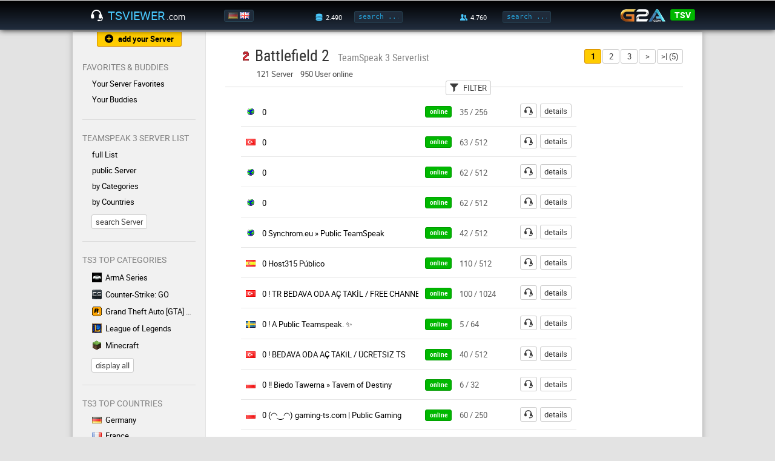

--- FILE ---
content_type: text/html; charset=UTF-8
request_url: https://www.tsviewer.com/index.php?page=list&category=5
body_size: 6605
content:
<!doctype html>
<html lang="en">
<head>
    <link href="https://static.tsviewer.com/css/design_20180513.css" rel="stylesheet" type="text/css" crossorigin="anonymous">
    <link href="https://static.tsviewer.com/flaticon/flaticon.css" rel="stylesheet" type="text/css" crossorigin="anonymous">
    <link href="https://static.tsviewer.com/css/isotip.css" rel="stylesheet" type="text/css" crossorigin="anonymous">
    <link href="https://static.tsviewer.com/fonts/roboto/stylesheet.css" rel="stylesheet" type="text/css" crossorigin="anonymous">

    <meta charset="utf-8">
    <meta name="description" content="Battlefield 2 TeamSpeak 3 servers from the whole world. Click on an server in the list to get all its information.">
    <meta name="keywords" content="tsviewer,teamspeak viewer,ts viewer,teamspeak 3,ts3,teamspeak server,clan,community,gaming">
        <meta name="google-site-verification" content="nGdfbThauwdhjn2YCO6mQum8PBbsPKxlB0cn6JFAjIU">
    <meta name="theme-color" content="#000000"><!-- Chrome, Firefox OS and Opera -->
    <meta name="msapplication-navbutton-color" content="#000000"><!-- Windows Phone -->
    <meta name="apple-mobile-web-app-status-bar-style" content="#000000"><!-- iOS Safari -->
    <meta name="viewport" content="width=device-width, initial-scale=1">
    <meta name="mobile-web-app-capable" content="yes"><!-- web app -->

    <link href="https://static.tsviewer.com/css/page/list.css" rel="stylesheet" type="text/css" crossorigin="anonymous">
<style>

            /* settings for both */
            .NDk1Mg_placement_mobile_leaderboard,
            .NDk1Mg_placement_mobile_leaderboard ins.adsbygoogle
            {
                min-width: 320px;
                height: 100px;
                max-width: 599px;
            }

            /* container specific settings: width = everything */
            .NDk1Mg_placement_mobile_leaderboard
            {
                position: relative;
                left: -15px;
                width: 100%; /* failsafe */
                width: calc(100% + 30px);
                text-align: center;
            }

            /* ins specific settings: width = without page margin */
            .NDk1Mg_placement_mobile_leaderboard ins.adsbygoogle
            {
                width: calc(100% - 30px);
            }

            /* leaderboard size: display 320x100 banner when exactly 320 px width */
            @media all and (max-width: 320px)
            {
                .NDk1Mg_placement_mobile_leaderboard,
                .NDk1Mg_placement_mobile_leaderboard ins.adsbygoogle
                {
                    height: 100px;
                }
            }

            /* visibility default */
            .NDk1Mg_placement_mobile_leaderboard,
            .NDk1Mg_placement_mobile_leaderboard ins.adsbygoogle
            {
                display: none;
            }


            /* display the mobile leaderboard until the maxWidth */
            @media all and (max-width: 599px)
            {
                .NDk1Mg_placement_mobile_leaderboard,
                .NDk1Mg_placement_mobile_leaderboard ins.adsbygoogle
                {
                    display: inline-block;
                }
            }
            
        .NDk1Mg_placement_skyscraper
        {
            position: absolute;
            right: 0;
        }

        .NDk1Mg_placement_skyscraper,
        .NDk1Mg_placement_skyscraper ins.adsbygoogle
        {
            width: 120px;
            height: 600px;
        }

        /* visibility default */
        .NDk1Mg_placement_skyscraper,
        .NDk1Mg_placement_skyscraper ins.adsbygoogle
        {
            display: none;
        }

        @media all and (min-width: 600px) and (max-width: 5000px)
        {
            .NDk1Mg_placement_skyscraper,
            .NDk1Mg_placement_skyscraper ins.adsbygoogle
            {
                display: inline-block;
            }
        }
        
            .NDk1Mg_container_skyscraper
            {
                position: absolute;
                right: 0;
                margin-top: 0px;
                width: 120px;
            }

            @media all and (max-width: 599px)
            {
                .NDk1Mg_container_skyscraper
                {
                    display: none;
                }
            }

            .NDk1Mg_container_skyscraper .NDk1Mg_placement_skyscraper
            {
                position: static;
                margin-top: 180px;
            }

            .NDk1Mg_container_skyscraper .NDk1Mg_placement_skyscraper:first-child
            {
                margin-top: 0;
            }
            
</style>


    <link rel="alternate" href="https://www.tsviewer.com/index.php?page=list&category=5&newlanguage=de" hreflang="de" />
    <link rel="alternate" href="https://www.tsviewer.com/index.php?page=list&category=5&newlanguage=en" hreflang="en" />
    <link rel="alternate" href="https://www.tsviewer.com/index.php?page=list&category=5" hreflang="x-default" />
    
    <link rel="icon" href="https://static.tsviewer.com/images/app_logo_48.png" crossorigin="anonymous">
    <link rel="icon" sizes="256x256" href="https://static.tsviewer.com/images/app_logo_256.png" crossorigin="anonymous">
    <link rel="apple-touch-icon" href="https://static.tsviewer.com/images/app_logo_256.png" crossorigin="anonymous">
    <link type="application/opensearchdescription+xml" rel="search" href="https://static.tsviewer.com/opensearch.xml" crossorigin="anonymous">


    
    <script>
        if(typeof WebApp != 'undefined')
        {
            WebApp.onHeadReady();
        }
        var TSV = TSV || {};
        TSV.Inline =
        {
            executeArray: [],
            isExecuted: false,
            addExecute: function(method)
            {
                this.executeArray.push(method);
                if(this.isExecuted)
                {
                    TSV.Executor.execute();
                }
            },
            availableModules: [],
            availableModulesNotified: false,
            addAvailableModule: function(moduleName)
            {
                if(this.availableModules.indexOf(moduleName) == -1)
                {
                    this.availableModules.push(moduleName);
                    if(this.availableModulesNotified)
                    {
                        TSV.Modules.notifyForModule(moduleName);
                    }
                }
            }
        };

            </script>

    <script src="https://static.tsviewer.com/javascript/tsv.js" async onload="TSV.Index.watchDOMContentLoaded()"></script>
    <script src="https://static.tsviewer.com/javascript/page/list.js" async  ></script>
    <script src="https://static.tsviewer.com/javascript/isotip.js" async onload="isotip.init()"></script>
    <script src="https://static.tsviewer.com/javascript/velocity.min.js" async></script>

    <title>Battlefield 2 TeamSpeak 3 Serverlist - TSViewer.com [en]</title>
</head>
<body>

<div id="overlay"></div>

<header>
    <div id="headerWrapper">

        <button class="flaticon-icon-59165 smallIcon navToggle" onclick="TSV.Navigation.toggle()"></button>

        <a href="https://www.tsviewer.com/" id="logo"><i class="flaticon-headphones42"></i><span id="logoName">TSViewer</span><span id="logoTld">.com</span></a>

        <div id="language">
            <a href="index.php?page=list&category=5&newlanguage=de" title="Deutsch"><img src="https://static.tsviewer.com/images/flags/de.gif"  /></a><a href="index.php?page=list&category=5&newlanguage=en" title="English"><img src="https://static.tsviewer.com/images/flags/uk.gif" class="active" /></a>
        </div>

        <a id="mobileSearchIcon" class="flaticon-search" href="index.php?page=search"></a>

        <div id="server-search">
            <label class="hoverWithLabel" data-label-normal="" data-label-hover="total" data-value-hover="3.700" data-value-normal="2.490"><i class="flaticon-database21" title="server"></i></label>
            <input id="headerServerSearchInput" onkeydown="if (event.keyCode == 13) { TSV.Index.searchExecute(this); return false; }" oninput="TSV.Index.searchOnInput(this)" placeholder="search ..." class="headerInput tooltip-hover" data-tooltip-content="Server Search<br>You can enter a name, homepage, IP:port, etc." type="text"/>
            <button class="flaticon-enter5 smallIcon" onclick="TSV.Index.searchExecute(this)"></button>
        </div>


        <div id="user-search">
            <label class="hoverWithLabel" data-label-normal="" data-label-hover="total" data-value-hover="92.300" data-value-normal="4.760"><i class="flaticon-social-network15" title="user"></i></label>
            <input id="headerUserSearchInput" onkeydown="if (event.keyCode == 13) { TSV.Index.searchExecute(this); return false; }" oninput="TSV.Index.searchOnInput(this)" placeholder="search ..." class="headerInput tooltip-hover" data-tooltip-content="User Search<br>You can either enter a nickname or an Unique Identifier." type="text"/>
            <button class="flaticon-enter5 smallIcon" onclick="TSV.Index.searchExecute(this)"></button>
        </div>

        <div id="headerG2a">
            <a id="g2a" href="g2a.php?coupon" rel="nofollow"><img src="https://static.tsviewer.com/images/g2a.png"></a>
            <div class="coupon">
                <div class="title">
                    <div class="percentage">3% off</div>
                    <div class="code">code</div>
                </div>
                <a class="code button green" href="g2a.php?coupon" rel="nofollow">TSV</a>
            </div>
        </div>


    </div>
</header>

<div id="hintArea">
    <div id="hintAreaContainer">
        <div id="hintAreaClose" onclick="TSV.Index.Hint.toggle(false)">X</div>
        <div id="hintAreaContent"></div>
    </div>
</div>

<div id="contentWrapper">

    <nav>

        <a href="index.php?page=serverreg" class="button flaticon-add182 smallIcon withIconAndText tooltip-hover orange" id="nav_serverreg" data-tooltip-content="Here you can register your TS3 with TSViewer.com" data-tooltip-placement="bottom">add your Server</a>

        
            <div class="section withUsersOnline">
                <p>Favorites & Buddies</p>

                <div class="links">
                    <a href="index.php?page=favorites" class="flaticon-chevron18 exception">Your Server Favorites</a>

                    

                    <a href="index.php?page=buddies" class="flaticon-chevron18">Your Buddies<div class=""></div></a>
                </div>
            </div>
            <div class="section"><p>TeamSpeak 3 Server List</p><div class="links"><a href="index.php?page=list&listtype=all" class="flaticon-chevron18 " >full List</a><a href="index.php?page=list&category=138" class="flaticon-chevron18 tooltip-hover " data-tooltip-content="On this servers you can create own channels.">public Server</a><a href="index.php?page=lists_categories" class="flaticon-chevron18 " >by Categories</a><a href="index.php?page=lists_countries" class="flaticon-chevron18 " >by Countries</a></div><a href="index.php?page=search" class="button">search Server</a></div>
            <div class="section">
                <p>TS3 Top Categories</p>
                <div class="links"><a href="index.php?page=list&amp;category=3" ><img src="https://static.tsviewer.com/images/games/arma.gif" class="category" />ArmA Series</a><a href="index.php?page=list&amp;category=120" ><img src="https://static.tsviewer.com/images/games/csgo.gif" class="category" />Counter-Strike: GO</a><a href="index.php?page=list&amp;category=67" ><img src="https://static.tsviewer.com/images/games/gta.gif" class="category" />Grand Theft Auto [GTA] Series</a><a href="index.php?page=list&amp;category=91" ><img src="https://static.tsviewer.com/images/games/lol.gif" class="category" />League of Legends</a><a href="index.php?page=list&amp;category=97" ><img src="https://static.tsviewer.com/images/games/mc.gif" class="category" />Minecraft</a>
            </div>
                <a href="index.php?page=lists_categories" class="button">display all</a>
            </div>
            
            <div class="section">
                <p>TS3 Top Countries</p>
                <div class="links"><a href="index.php?page=list&amp;listtype=country&amp;country=de"><img src="https://static.tsviewer.com/images/flags/de.gif" class="flag" />Germany</a><a href="index.php?page=list&amp;listtype=country&amp;country=fr"><img src="https://static.tsviewer.com/images/flags/fr.gif" class="flag" />France</a><a href="index.php?page=list&amp;listtype=country&amp;country=pl"><img src="https://static.tsviewer.com/images/flags/pl.gif" class="flag" />Poland</a><a href="index.php?page=list&amp;listtype=country&amp;country=uk"><img src="https://static.tsviewer.com/images/flags/uk.gif" class="flag" />United Kingdom</a><a href="index.php?page=list&amp;listtype=country&amp;country=us"><img src="https://static.tsviewer.com/images/flags/us.gif" class="flag" />United States</a>
                </div>

                <a href="index.php?page=lists_countries" class="button">display all</a>
            </div>
            <div class="section"><p>Dynamic Banners</p><div class="links"><a href="index.php?page=dynamic_sigs" class="flaticon-chevron18 " >Server Banners</a><a href="index.php?page=userbanners" class="flaticon-chevron18 " >User Banners</a></div></div><div class="section"><p>Help ?</p><div class="links"><a href="index.php?page=faq" class="flaticon-chevron18 tooltip-hover " data-tooltip-content="Frequently asked questions ">F.A.Q.</a><a href="index.php?page=feedback" class="flaticon-chevron18 " >Contact/Legal Notice</a><a href="index.php?page=serverblacklist" class="flaticon-chevron18 " >TS3 Server Blacklist</a></div></div><div class="section"><p>Info</p><div class="links"><a href="index.php?page=news" class="flaticon-chevron18 " >News</a><a href="index.php?page=about" class="flaticon-chevron18 " >About TSViewer.com</a><a href="index.php?page=comments&section=gb&id=1" class="flaticon-chevron18 " >Guestbook</a><a href="index.php?page=teamspeak_statistics" class="flaticon-chevron18 " >TeamSpeak 3 Statistics</a></div></div>
        <!--<a href="g2a.php?coupon" id="navG2aCoupon" rel="nofollow"></a>-->
        <a href="https://play.google.com/store/apps/details?id=com.tsviewer.webapp" class="play_store_badge"><img src="https://static.tsviewer.com/images/play_store_badge.png"></a>
        <a href="http://www.planetteamspeak.com" target="_blank" id="navPts" rel="noopener">Supported by</a>

    </nav><!--


    --><main>
        <div class="innerWrapper">
            <div class="cont_head"><img class="icon" src="https://static.tsviewer.com/images/games/bf2.gif" width="16" height="16" /><h1>Battlefield 2 <span class="colored">TeamSpeak 3 Serverlist</span></h1><div class="subHeading">121 Server&emsp;950 User online</div><div class="pagediv "><a class="button orange" href="#" title="Current Page">1</a><a class="button" href="/index.php?page=list&amp;category=5&amp;site=2" title="Page 2">2</a><a class="button" href="/index.php?page=list&amp;category=5&amp;site=3" title="Page 3">3</a><a class="button" href="/index.php?page=list&amp;category=5&amp;site=2" title="Next Page">&gt;</a><a class="button" href="/index.php?page=list&amp;category=5&amp;site=5">&gt;| (5)</a></div> </div><div class="cont_separator"></div><div class="cont_content " ><button id="filterToggle" class="button smallIcon withIconAndText flaticon-filter18" onclick="TSV.ListPage.toggleFilter();">FILTER</button><form action="index.php" class="" method="get" id="listFilter"><input name="page" value="list" type="hidden"/><input name="category" value="5" type="hidden"><div><h3>User</h3><select class="buttonAlike " name="users" onchange="this.form.submit()"><option value="show_all">Show all</option><option value="trennung" disabled>__</option><option value="hide_empty" >Hide empty</option><option value="2" >More than 2</option><option value="5" >More than 5</option><option value="10" >More than 10</option><option value="25" >More than 25</option><option value="50" >More than 50</option><option value="100" >More than 100</option><option value="500" >More than 500</option></select></div><div><h3>Country</h3><select class="buttonAlike " name="country" onchange="this.form.submit()"><option value="show_all">Show all</option><option value="trennung" disabled>__</option><option value="ar" >Argentina</option><option value="at" >Austria</option><option value="br" >Brazil</option><option value="ca" >Canada</option><option value="cl" >Chile</option><option value="cz" >Czech Republic</option><option value="eu" >Europe</option><option value="fi" >Finland</option><option value="fr" >France</option><option value="de" >Germany</option><option value="gr" >Greece</option><option value="hu" >Hungary</option><option value="ix" >International</option><option value="iq" >Iraq</option><option value="it" >Italy</option><option value="mx" >Mexico</option><option value="nl" >Netherlands</option><option value="pk" >Pakistan</option><option value="pl" >Poland</option><option value="pt" >Portugal</option><option value="ro" >Romania</option><option value="es" >Spain</option><option value="se" >Sweden</option><option value="ch" >Switzerland</option><option value="tr" >Turkey</option><option value="ua" >Ukraine</option><option value="us" >United States</option><option value="ve" >Venezuela</option></select></div><div><h3>Password</h3><select class="buttonAlike " name="type" onchange="this.form.submit()"><option value="show_all">Show all</option><option value="trennung" disabled>__</option><option value="public" >Public</option><option value="private" >Passworded</option></select></div></form><div class='NDk1Mg_placement_mobile_leaderboard'>
                <ins class='adsbygoogle'
                    data-ad-client='ca-pub-1483146760728168'
                    data-ad-slot='4018438352'
                    
                 ></ins>
            </div>
            <div class="NDk1Mg_container_skyscraper"><div class='NDk1Mg_placement_skyscraper'>
                <ins class='adsbygoogle'
                    data-ad-client='ca-pub-1483146760728168'
                    data-ad-slot='2093733155'
                    
                 ></ins>
            </div>
            </div><ul id="serverList" class="defaultList serverList">
               <li>
                    
                    <img  class='flag' src='https://static.tsviewer.com/images/flags/ix.gif' title='International'>
                    <div class='name'><a href='index.php?page=ts_viewer&amp;ID=1128790'>0</a></div>
                    <button disabled class='statusPill green'>online</button>
                    <div class='status'>35 / 256<div class='extended'></div></div>
                    <div class='actionButtons'><button class='connect flaticon-headphones42 smallIcon tooltip-hover' onclick='window.location.href = "ts3server://ts.sysmo.pro?port=9987"' rel='nofollow' data-tooltip-content='connect to TS3'></button><a class='button details' href='index.php?page=ts_viewer&amp;ID=1128790'>details</a></div>
                </li>
            
               <li>
                    
                    <img  class='flag' src='https://static.tsviewer.com/images/flags/tr.gif' title='Turkey'>
                    <div class='name'><a href='index.php?page=ts_viewer&amp;ID=1130009'>0</a></div>
                    <button disabled class='statusPill green'>online</button>
                    <div class='status'>63 / 512<div class='extended'></div></div>
                    <div class='actionButtons'><button class='connect flaticon-headphones42 smallIcon tooltip-hover' onclick='window.location.href = "ts3server://ts5.theartofwar.eu?port=9987"' rel='nofollow' data-tooltip-content='connect to TS3'></button><a class='button details' href='index.php?page=ts_viewer&amp;ID=1130009'>details</a></div>
                </li>
            
               <li>
                    
                    <img  class='flag' src='https://static.tsviewer.com/images/flags/ix.gif' title='International'>
                    <div class='name'><a href='index.php?page=ts_viewer&amp;ID=1124490'>0</a></div>
                    <button disabled class='statusPill green'>online</button>
                    <div class='status'>62 / 512<div class='extended'></div></div>
                    <div class='actionButtons'><button class='connect flaticon-headphones42 smallIcon tooltip-hover' onclick='window.location.href = "ts3server://TS.TheArtofWar.EU?port=9987"' rel='nofollow' data-tooltip-content='connect to TS3'></button><a class='button details' href='index.php?page=ts_viewer&amp;ID=1124490'>details</a></div>
                </li>
            
               <li>
                    
                    <img  class='flag' src='https://static.tsviewer.com/images/flags/ix.gif' title='International'>
                    <div class='name'><a href='index.php?page=ts_viewer&amp;ID=1126923'>0</a></div>
                    <button disabled class='statusPill green'>online</button>
                    <div class='status'>62 / 512<div class='extended'></div></div>
                    <div class='actionButtons'><button class='connect flaticon-headphones42 smallIcon tooltip-hover' onclick='window.location.href = "ts3server://ts3.theartofwar.eu?port=9987"' rel='nofollow' data-tooltip-content='connect to TS3'></button><a class='button details' href='index.php?page=ts_viewer&amp;ID=1126923'>details</a></div>
                </li>
            
               <li>
                    
                    <img  class='flag' src='https://static.tsviewer.com/images/flags/ix.gif' title='International'>
                    <div class='name'><a href='index.php?page=ts_viewer&amp;ID=1117551'>0                                                                     Synchrom.eu &raquo; Public TeamSpeak</a></div>
                    <button disabled class='statusPill green'>online</button>
                    <div class='status'>42 / 512<div class='extended'></div></div>
                    <div class='actionButtons'><button class='connect flaticon-headphones42 smallIcon tooltip-hover' onclick='window.location.href = "ts3server://ts.synchrom.eu?port=9987"' rel='nofollow' data-tooltip-content='connect to TS3'></button><a class='button details' href='index.php?page=ts_viewer&amp;ID=1117551'>details</a></div>
                </li>
            
               <li>
                    
                    <img  class='flag' src='https://static.tsviewer.com/images/flags/es.gif' title='Spain'>
                    <div class='name'><a href='index.php?page=ts_viewer&amp;ID=1128169'>0         Host315 P&uacute;blico</a></div>
                    <button disabled class='statusPill green'>online</button>
                    <div class='status'>110 / 512<div class='extended'></div></div>
                    <div class='actionButtons'><button class='connect flaticon-headphones42 smallIcon tooltip-hover' onclick='window.location.href = "ts3server://ts.host315.net?port=9987"' rel='nofollow' data-tooltip-content='connect to TS3'></button><a class='button details' href='index.php?page=ts_viewer&amp;ID=1128169'>details</a></div>
                </li>
            
               <li>
                    
                    <img  class='flag' src='https://static.tsviewer.com/images/flags/tr.gif' title='Turkey'>
                    <div class='name'><a href='index.php?page=ts_viewer&amp;ID=1129965'>0 !   TR BEDAVA ODA A&Ccedil; TAKİL / FREE CHANNELS OYUNARENA</a></div>
                    <button disabled class='statusPill green'>online</button>
                    <div class='status'>100 / 1024<div class='extended'></div></div>
                    <div class='actionButtons'><button class='connect flaticon-headphones42 smallIcon tooltip-hover' onclick='window.location.href = "ts3server://oyunarena.tr?port=9987"' rel='nofollow' data-tooltip-content='connect to TS3'></button><a class='button details' href='index.php?page=ts_viewer&amp;ID=1129965'>details</a></div>
                </li>
            
               <li>
                    
                    <img  class='flag' src='https://static.tsviewer.com/images/flags/se.gif' title='Sweden'>
                    <div class='name'><a href='index.php?page=ts_viewer&amp;ID=1123998'>0 ! A Public Teamspeak. ✨</a></div>
                    <button disabled class='statusPill green'>online</button>
                    <div class='status'>5 / 64<div class='extended'></div></div>
                    <div class='actionButtons'><button class='connect flaticon-headphones42 smallIcon tooltip-hover' onclick='window.location.href = "ts3server://ilude.ddns.net?port=9987&amp;password=whatsgood"' rel='nofollow' data-tooltip-content='connect to TS3'></button><a class='button details' href='index.php?page=ts_viewer&amp;ID=1123998'>details</a></div>
                </li>
            
               <li>
                    
                    <img  class='flag' src='https://static.tsviewer.com/images/flags/tr.gif' title='Turkey'>
                    <div class='name'><a href='index.php?page=ts_viewer&amp;ID=1129833'>0 ! BEDAVA ODA A&Ccedil; TAKİL / &Uuml;CRETSİZ TS</a></div>
                    <button disabled class='statusPill green'>online</button>
                    <div class='status'>40 / 512<div class='extended'></div></div>
                    <div class='actionButtons'><button class='connect flaticon-headphones42 smallIcon tooltip-hover' onclick='window.location.href = "ts3server://playvoice.net?port=9987"' rel='nofollow' data-tooltip-content='connect to TS3'></button><a class='button details' href='index.php?page=ts_viewer&amp;ID=1129833'>details</a></div>
                </li>
            
               <li>
                    
                    <img  class='flag' src='https://static.tsviewer.com/images/flags/pl.gif' title='Poland'>
                    <div class='name'><a href='index.php?page=ts_viewer&amp;ID=1128087'>0 !! Biedo Tawerna &raquo; Tavern of Destiny</a></div>
                    <button disabled class='statusPill green'>online</button>
                    <div class='status'>6 / 32<div class='extended'></div></div>
                    <div class='actionButtons'><button class='connect flaticon-headphones42 smallIcon tooltip-hover' onclick='window.location.href = "ts3server://147.135.210.145?port=9987"' rel='nofollow' data-tooltip-content='connect to TS3'></button><a class='button details' href='index.php?page=ts_viewer&amp;ID=1128087'>details</a></div>
                </li>
            
               <li>
                    
                    <img  class='flag' src='https://static.tsviewer.com/images/flags/pl.gif' title='Poland'>
                    <div class='name'><a href='index.php?page=ts_viewer&amp;ID=1126891'>0 (◠‿◠) gaming-ts.com | Public Gaming</a></div>
                    <button disabled class='statusPill green'>online</button>
                    <div class='status'>60 / 250<div class='extended'></div></div>
                    <div class='actionButtons'><button class='connect flaticon-headphones42 smallIcon tooltip-hover' onclick='window.location.href = "ts3server://ts.gaming-ts.com?port=9987"' rel='nofollow' data-tooltip-content='connect to TS3'></button><a class='button details' href='index.php?page=ts_viewer&amp;ID=1126891'>details</a></div>
                </li>
            
               <li>
                    
                    <img  class='flag' src='https://static.tsviewer.com/images/flags/ix.gif' title='International'>
                    <div class='name'><a href='index.php?page=ts_viewer&amp;ID=1123184'>0 OpusLounge.EU | Official Community &amp; Gaming Server</a></div>
                    <button disabled class='statusPill green'>online</button>
                    <div class='status'>21 / 64<div class='extended'></div></div>
                    <div class='actionButtons'><button class='connect flaticon-headphones42 smallIcon tooltip-hover' onclick='window.location.href = "ts3server://opuslounge.eu?port=9987"' rel='nofollow' data-tooltip-content='connect to TS3'></button><a class='button details' href='index.php?page=ts_viewer&amp;ID=1123184'>details</a></div>
                </li>
            
               <li>
                    
                    <img  class='flag' src='https://static.tsviewer.com/images/flags/eu.gif' title='Europe'>
                    <div class='name'><a href='index.php?page=ts_viewer&amp;ID=1129788'>0 | Pentu.eu</a></div>
                    <button disabled class='statusPill green'>online</button>
                    <div class='status'>15 / 512<div class='extended'></div></div>
                    <div class='actionButtons'><button class='connect flaticon-headphones42 smallIcon tooltip-hover' onclick='window.location.href = "ts3server://ts.pentu.eu?port=9987"' rel='nofollow' data-tooltip-content='connect to TS3'></button><a class='button details' href='index.php?page=ts_viewer&amp;ID=1129788'>details</a></div>
                </li>
            
               <li>
                    
                    <img  class='flag' src='https://static.tsviewer.com/images/flags/eu.gif' title='Europe'>
                    <div class='name'><a href='index.php?page=ts_viewer&amp;ID=1101374'>1. E4GL Public TS | Free Channels | Leveling</a></div>
                    <button disabled class='statusPill green'>online</button>
                    <div class='status'>17 / 256<div class='extended'></div></div>
                    <div class='actionButtons'><button class='connect flaticon-headphones42 smallIcon tooltip-hover' onclick='window.location.href = "ts3server://ts.e4gl.com?port=9987"' rel='nofollow' data-tooltip-content='connect to TS3'></button><a class='button details' href='index.php?page=ts_viewer&amp;ID=1101374'>details</a></div>
                </li>
            
               <li>
                    
                    <img  class='flag' src='https://static.tsviewer.com/images/flags/br.gif' title='Brazil'>
                    <div class='name'><a href='index.php?page=ts_viewer&amp;ID=1099743'>1. TS Brasil - [Canais Permanentes] - by Los Ferrados BR</a></div>
                    <button disabled class='statusPill green'>online</button>
                    <div class='status'>36 / 512<div class='extended'></div></div>
                    <div class='actionButtons'><button class='connect flaticon-headphones42 smallIcon tooltip-hover' onclick='window.location.href = "ts3server://ts.losferrados.net?port=9987"' rel='nofollow' data-tooltip-content='connect to TS3'></button><a class='button details' href='index.php?page=ts_viewer&amp;ID=1099743'>details</a></div>
                </li>
            
               <li>
                    
                    <img  class='flag' src='https://static.tsviewer.com/images/flags/pl.gif' title='Poland'>
                    <div class='name'><a href='index.php?page=ts_viewer&amp;ID=1128780'>4speak</a></div>
                    <button disabled class='statusPill green'>online</button>
                    <div class='status'>6 / 64<div class='extended'></div></div>
                    <div class='actionButtons'><button class='connect flaticon-headphones42 smallIcon tooltip-hover' onclick='window.location.href = "ts3server://4speak.org?port=9987"' rel='nofollow' data-tooltip-content='connect to TS3'></button><a class='button details' href='index.php?page=ts_viewer&amp;ID=1128780'>details</a></div>
                </li>
            
               <li>
                    
                    <img  class='flag' src='https://static.tsviewer.com/images/flags/ix.gif' title='International'>
                    <div class='name'><a href='index.php?page=ts_viewer&amp;ID=1121394'>A public TeamSpeak Server</a></div>
                    <button disabled class='statusPill green'>online</button>
                    <div class='status'>5 / 256<div class='extended'></div></div>
                    <div class='actionButtons'><button class='connect flaticon-headphones42 smallIcon tooltip-hover' onclick='window.location.href = "ts3server://ts.craftsmany.net?port=9988"' rel='nofollow' data-tooltip-content='connect to TS3'></button><a class='button details' href='index.php?page=ts_viewer&amp;ID=1121394'>details</a></div>
                </li>
            
               <li>
                    
                    <img  class='flag' src='https://static.tsviewer.com/images/flags/fr.gif' title='France'>
                    <div class='name'><a href='index.php?page=ts_viewer&amp;ID=1128781'>ActioN LooseR PoweR | Clan [ALP]</a></div>
                    <button disabled class='statusPill green'>online</button>
                    <div class='status'>-<div class='extended'></div></div>
                    <div class='actionButtons'><button class='connect flaticon-headphones42 smallIcon tooltip-hover' onclick='window.location.href = "ts3server://82.66.253.190?port=9987"' rel='nofollow' data-tooltip-content='connect to TS3'></button><a class='button details' href='index.php?page=ts_viewer&amp;ID=1128781'>details</a></div>
                </li>
            
               <li>
                    
                    <img  class='flag' src='https://static.tsviewer.com/images/flags/cl.gif' title='Chile'>
                    <div class='name'><a href='index.php?page=ts_viewer&amp;ID=1113103'>All Games Zona 0 | Free Channels</a></div>
                    <button disabled class='statusPill green'>online</button>
                    <div class='status'>-<div class='extended'></div></div>
                    <div class='actionButtons'><button class='connect flaticon-headphones42 smallIcon tooltip-hover' onclick='window.location.href = "ts3server://167.114.145.217?port=9987"' rel='nofollow' data-tooltip-content='connect to TS3'></button><a class='button details' href='index.php?page=ts_viewer&amp;ID=1113103'>details</a></div>
                </li>
            
               <li>
                    
                    <img  class='flag' src='https://static.tsviewer.com/images/flags/nl.gif' title='Netherlands'>
                    <div class='name'><a href='index.php?page=ts_viewer&amp;ID=1128982'>Arcturus Fleet Server</a></div>
                    <button disabled class='statusPill green'>online</button>
                    <div class='status'>1 / 32<div class='extended'></div></div>
                    <div class='actionButtons'><button class='connect flaticon-headphones42 smallIcon tooltip-hover' onclick='window.location.href = "ts3server://arcturusfleet.ddns.net?port=9987"' rel='nofollow' data-tooltip-content='connect to TS3'></button><a class='button details' href='index.php?page=ts_viewer&amp;ID=1128982'>details</a></div>
                </li>
            
               <li>
                    
                    <img  class='flag' src='https://static.tsviewer.com/images/flags/ve.gif' title='Venezuela'>
                    <div class='name'><a href='index.php?page=ts_viewer&amp;ID=1111278'>ArepasClubVzla</a></div>
                    <button disabled class='statusPill red'>offline</button>
                    <div class='status'><div class='extended'>since 2648.1 days</div></div>
                    <div class='actionButtons'><button class='connect flaticon-headphones42 smallIcon tooltip-hover' onclick='window.location.href = "ts3server://arepasclub.playts3.com?port=6043"' rel='nofollow' data-tooltip-content='connect to TS3'></button><a class='button details' href='index.php?page=ts_viewer&amp;ID=1111278'>details</a></div>
                </li>
            
               <li>
                    
                    <img  class='flag' src='https://static.tsviewer.com/images/flags/de.gif' title='Germany'>
                    <div class='name'><a href='index.php?page=ts_viewer&amp;ID=1125254'>Avalonportal</a></div>
                    <button disabled class='statusPill green'>online</button>
                    <div class='status'>-<div class='extended'></div></div>
                    <div class='actionButtons'><button class='connect flaticon-headphones42 smallIcon tooltip-hover' onclick='window.location.href = "ts3server://avalonportal.de?port=9987"' rel='nofollow' data-tooltip-content='connect to TS3'></button><a class='button details' href='index.php?page=ts_viewer&amp;ID=1125254'>details</a></div>
                </li>
            
               <li>
                    
                    <img  class='flag' src='https://static.tsviewer.com/images/flags/de.gif' title='Germany'>
                    <div class='name'><a href='index.php?page=ts_viewer&amp;ID=1108058'>Baden Transport Community | Spedition</a></div>
                    <button disabled class='statusPill green'>online</button>
                    <div class='status'>7 / 200<div class='extended'></div></div>
                    <div class='actionButtons'><button class='connect flaticon-headphones42 smallIcon tooltip-hover' onclick='window.location.href = "ts3server://baden-trans.de?port=9987"' rel='nofollow' data-tooltip-content='connect to TS3'></button><a class='button details' href='index.php?page=ts_viewer&amp;ID=1108058'>details</a></div>
                </li>
            
               <li>
                    
                    <img  class='flag' src='https://static.tsviewer.com/images/flags/de.gif' title='Germany'>
                    <div class='name'><a href='index.php?page=ts_viewer&amp;ID=1049942'>BangerGaming</a></div>
                    <button disabled class='statusPill green'>online</button>
                    <div class='status'>4 / 512<div class='extended'></div></div>
                    <div class='actionButtons'><button class='connect flaticon-headphones42 smallIcon tooltip-hover' onclick='window.location.href = "ts3server://bangergaming.eu?port=9987"' rel='nofollow' data-tooltip-content='connect to TS3'></button><a class='button details' href='index.php?page=ts_viewer&amp;ID=1049942'>details</a></div>
                </li>
            
               <li>
                    
                    <img  class='flag' src='https://static.tsviewer.com/images/flags/de.gif' title='Germany'>
                    <div class='name'><a href='index.php?page=ts_viewer&amp;ID=1109604'>Battalion 69</a></div>
                    <button disabled class='statusPill red'>offline</button>
                    <div class='status'><div class='extended'>since 2740.7 days</div></div>
                    <div class='actionButtons'><button class='connect flaticon-headphones42 smallIcon tooltip-hover' onclick='window.location.href = "ts3server://battalion69.net?port=9987"' rel='nofollow' data-tooltip-content='connect to TS3'></button><a class='button details' href='index.php?page=ts_viewer&amp;ID=1109604'>details</a></div>
                </li>
            
               <li>
                    
                    <img  class='flag' src='https://static.tsviewer.com/images/flags/us.gif' title='United States'>
                    <div class='name'><a href='index.php?page=ts_viewer&amp;ID=1113590'>Battlefield Community Players</a></div>
                    <button disabled class='statusPill green'>online</button>
                    <div class='status'>2 / 15<div class='extended'></div></div>
                    <div class='actionButtons'><button class='connect flaticon-headphones42 smallIcon tooltip-hover' onclick='window.location.href = "ts3server://witchwayman.teamspeak3.com?port=9604"' rel='nofollow' data-tooltip-content='connect to TS3'></button><a class='button details' href='index.php?page=ts_viewer&amp;ID=1113590'>details</a></div>
                </li>
            
               <li>
                    
                    <img  class='flag' src='https://static.tsviewer.com/images/flags/pl.gif' title='Poland'>
                    <div class='name'><a href='index.php?page=ts_viewer&amp;ID=1121381'>Battlefield.pl</a></div>
                    <button disabled class='statusPill green'>online</button>
                    <div class='status'>1 / 480<div class='extended'></div></div>
                    <div class='actionButtons'><button class='connect flaticon-headphones42 smallIcon tooltip-hover' onclick='window.location.href = "ts3server://ts.battlefield.pl?port=9987"' rel='nofollow' data-tooltip-content='connect to TS3'></button><a class='button details' href='index.php?page=ts_viewer&amp;ID=1121381'>details</a></div>
                </li>
            
               <li>
                    
                    <img  class='flag' src='https://static.tsviewer.com/images/flags/fr.gif' title='France'>
                    <div class='name'><a href='index.php?page=ts_viewer&amp;ID=1103916'>Bienvenue :) XTEAMS |  Serveur &hearts;</a></div>
                    <button disabled class='statusPill green'>online</button>
                    <div class='status'>13 / 100<div class='extended'></div></div>
                    <div class='actionButtons'><button class='connect flaticon-headphones42 smallIcon tooltip-hover' onclick='window.location.href = "ts3server://ts.xteams.fr?port=10025"' rel='nofollow' data-tooltip-content='connect to TS3'></button><a class='button details' href='index.php?page=ts_viewer&amp;ID=1103916'>details</a></div>
                </li>
            
               <li>
                    
                    <img  class='flag' src='https://static.tsviewer.com/images/flags/eu.gif' title='Europe'>
                    <div class='name'><a href='index.php?page=ts_viewer&amp;ID=1124872'>BlackTeam Corporation</a></div>
                    <button disabled class='statusPill green'>online</button>
                    <div class='status'>5 / 32<div class='extended'></div></div>
                    <div class='actionButtons'><button class='connect flaticon-headphones42 smallIcon tooltip-hover' onclick='window.location.href = "ts3server://ts3.blackteamcorp.pl?port=9987"' rel='nofollow' data-tooltip-content='connect to TS3'></button><a class='button details' href='index.php?page=ts_viewer&amp;ID=1124872'>details</a></div>
                </li>
            
               <li>
                    
                    <img  class='flag' src='https://static.tsviewer.com/images/flags/de.gif' title='Germany'>
                    <div class='name'><a href='index.php?page=ts_viewer&amp;ID=104717'>boese onkels Clan TS&sup3;</a></div>
                    <button disabled class='statusPill green'>online</button>
                    <div class='status'>-<div class='extended'></div></div>
                    <div class='actionButtons'><button class='connect flaticon-headphones42 smallIcon tooltip-hover' onclick='window.location.href = "ts3server://46.20.46.232?port=10112"' rel='nofollow' data-tooltip-content='connect to TS3'></button><a class='button details' href='index.php?page=ts_viewer&amp;ID=104717'>details</a></div>
                </li>
            </ul><div class="pagediv bottom"><a class="button orange" href="#" title="Current Page">1</a><a class="button" href="/index.php?page=list&amp;category=5&amp;site=2" title="Page 2">2</a><a class="button" href="/index.php?page=list&amp;category=5&amp;site=3" title="Page 3">3</a><a class="button" href="/index.php?page=list&amp;category=5&amp;site=2" title="Next Page">&gt;</a><a class="button" href="/index.php?page=list&amp;category=5&amp;site=5">&gt;| (5)</a></div><div class="floatClear"></div></div>

        </div>

    </main>

</div>
<!-- contentWrapper -->


<footer>
    <a href="index.php?page=feedback">Contact/Legal Notice</a>
    <a href="index.php?page=privacy">Privacy Policy</a>
    <a href="index.php?page=cookies">Cookie policy</a>
</footer>


<ins id="server-data"
     data-execution-time="0.02"
     data-index-url-page="https://www.tsviewer.com/"
     data-index-url-static="https://static.tsviewer.com/"
     data-index-url-user-banner="https://userb.tsviewer.com/"
     data-index-cookie-expire-days="-20"
     data-buddies-cookie-name="tsv_buddies_new"
     data-favorites-cookie-name="tsviewer_favs"
     data-ads-div-id="NDk1Mg"
     data-ads-adblock-hint-title="You support my cost-free site by disabling your AdBlocker."
     data-ads-adblock-hint-message="I deploy advertising gently and that does finance the continuous developement, deployment and support."
></ins>

<script defer src="https://static.cloudflareinsights.com/beacon.min.js/vcd15cbe7772f49c399c6a5babf22c1241717689176015" integrity="sha512-ZpsOmlRQV6y907TI0dKBHq9Md29nnaEIPlkf84rnaERnq6zvWvPUqr2ft8M1aS28oN72PdrCzSjY4U6VaAw1EQ==" data-cf-beacon='{"version":"2024.11.0","token":"013e125abd97452e9b24add3340a3a78","r":1,"server_timing":{"name":{"cfCacheStatus":true,"cfEdge":true,"cfExtPri":true,"cfL4":true,"cfOrigin":true,"cfSpeedBrain":true},"location_startswith":null}}' crossorigin="anonymous"></script>
</body>
</html>



--- FILE ---
content_type: text/html; charset=utf-8
request_url: https://www.google.com/recaptcha/api2/aframe
body_size: 270
content:
<!DOCTYPE HTML><html><head><meta http-equiv="content-type" content="text/html; charset=UTF-8"></head><body><script nonce="PtkEO6KL8ZSD-Kn7KzBW6g">/** Anti-fraud and anti-abuse applications only. See google.com/recaptcha */ try{var clients={'sodar':'https://pagead2.googlesyndication.com/pagead/sodar?'};window.addEventListener("message",function(a){try{if(a.source===window.parent){var b=JSON.parse(a.data);var c=clients[b['id']];if(c){var d=document.createElement('img');d.src=c+b['params']+'&rc='+(localStorage.getItem("rc::a")?sessionStorage.getItem("rc::b"):"");window.document.body.appendChild(d);sessionStorage.setItem("rc::e",parseInt(sessionStorage.getItem("rc::e")||0)+1);localStorage.setItem("rc::h",'1768909505142');}}}catch(b){}});window.parent.postMessage("_grecaptcha_ready", "*");}catch(b){}</script></body></html>

--- FILE ---
content_type: text/css
request_url: https://static.tsviewer.com/css/isotip.css
body_size: 128
content:
.tooltip {
    padding: 10px 15px;
    background: #f1f1f1;
    border-radius: 3.5px;
    opacity: 0.0;
    -webkit-transition: -webkit-transform 200ms;
    transition: transform 200ms;
    max-width: 33%;
    z-index: 50; /* must be higher than nav z-index */
}

@media all and (max-width: 733px)
{
    .tooltip
    {
        max-width: 300px;
    }
}

.tooltip-top {
    -webkit-transform: translate( 0, 5px );
    -ms-transform: translate( 0, 5px );
    transform: translate( 0, 5px );
}

.tooltip-right {
    -webkit-transform: translate( -5px, 0 );
    -ms-transform: translate( -5px, 0 );
    transform: translate( -5px, 0 );
}

.tooltip-bottom {
    -webkit-transform: translate( 0, -5px );
    -ms-transform: translate( 0, -5px );
    transform: translate( 0, -5px );
}

.tooltip-left {
    -webkit-transform: translate( 5px, 0 );
    -ms-transform: translate( 5px, 0 );
    transform: translate( 5px, 0 );
}

.tooltip.visible {
    opacity: 1;
    -webkit-transform: translate( 0, 0 );
    -ms-transform: translate( 0, 0 );
    transform: translate( 0, 0 );
}

.tooltip-accent {
    position: absolute;
    box-sizing: border-box;
}

.tooltip-top .tooltip-accent,
.tooltip-bottom .tooltip-accent {
    width: 12px;
    height: 6px;
}

.tooltip-right .tooltip-accent,
.tooltip-left .tooltip-accent {
    width: 6px;
    height: 12px;
}

.tooltip-top .tooltip-accent {
    bottom: -6px;
    border-top: 6px solid #f1f1f1;
    border-right: 6px solid transparent;
    border-left: 6px solid transparent;
}

.tooltip-right .tooltip-accent {
    left: -6px;
    border-top: 6px solid transparent;
    border-right: 6px solid #f1f1f1;
    border-bottom: 6px solid transparent;
}

.tooltip-bottom .tooltip-accent {
    top: -6px;
    border-bottom: 6px solid #f1f1f1;
    border-right: 6px solid transparent;
    border-left: 6px solid transparent;
}

.tooltip-left .tooltip-accent {
    right: -6px;
    border-top: 6px solid transparent;
    border-left: 6px solid #f1f1f1;
    border-bottom: 6px solid transparent;
}

.tooltip-content {
    margin: 0;
    color: #696969;
}

.tooltip a {
    color: #292929;
}

.tooltip-click,
.tooltip-hover,
.tooltip-focus {
    /*cursor: pointer;*/
}


--- FILE ---
content_type: text/css
request_url: https://static.tsviewer.com/css/page/list.css
body_size: 518
content:
.cont_head img.icon
{
    width: 16px;
    min-height: 11px;
    margin-bottom: 1px;
    /*margin-right: 10px;*/
    margin-right: 7px; /* todo: strange, icon positioned in userinfo requires 10px margin right */
}


.cont_head span.colored
{
    color: grey;
    font-size: 16px;
    margin-left: 8px;
}


.cont_head .subHeading
{
    margin-left: 26px;
}

.cont_head .pagediv
{
    float: none; /* override default float since this element is positioned absolute */
    position: absolute;
    right: 0;
    top: 2px;
}


.cont_content #filterToggle
{
    position: absolute;
    left: 50%;
    margin-top: -11px;
    margin-left: -14px;
}


.cont_content .pagediv.bottom
{
    clear: both;
    margin-top: 24px;
}


#listFilter
{
    max-height: 0;
    overflow: hidden;

    margin-top: -26px;
    margin-bottom: 26px;
    text-align: center;
    background-color: #f1f1f1;
    border-left: 1px solid #d8d8d8;
    border-right: 1px solid #d8d8d8;

    transition: max-height 0.5s ease-in-out, padding 0.5s ease-in-out;
}


#listFilter.open
{
    border-bottom: 1px solid #d8d8d8;
    padding-bottom: 16px;
    max-height: 81px; /* todo: override on mobile */
}


#listFilter > div
{
    display: inline-block;
    margin-right: 16px;
}


#listFilter > div > h3
{
    text-align: left;
    margin-bottom: 4px;
}


#serverList
{
    padding-right: 150px; /* space for ads */
    margin-top: -11px;
    margin-bottom: 32px;
    vertical-align: top;
}


/*
remove favorite icon since there is no longer space for it
make head rows single lined
get subtitle to next line
make listFilter single lined

*/
@media all and (max-width: 767px)
{
    i.favoriteMark
    {
        display: none;
    }

    .cont_head
    {
        white-space: nowrap;
    }

    .cont_head span.colored
    {
        display: block;
        margin-left: 26px;
        margin-top: 5px;
        font-size: 14px;
    }


    #listFilter
    {
        text-align: left;
        padding-left: 32px;
    }

    #listFilter.open
    {
        max-height: 300px;
    }

    #listFilter > div
    {
        display: block;
    }
}


/*
remove space for ads on the right side since they are no longer displayed
add margin-top to list to make space for mobile leaderboard ads
and reposition pagers
*/
@media all and (max-width: 599px)
{
    #serverList
    {
        margin-top: 8px;
        padding-right: 0; /* remove space that was required for skyscraper ads */
    }

    .cont_head .pagediv
    {
        position: static;
        display: block;
        margin-bottom: 20px;
        margin-left: 26px;
    }

    .cont_content .pagediv
    {
        float: none;
    }
}



